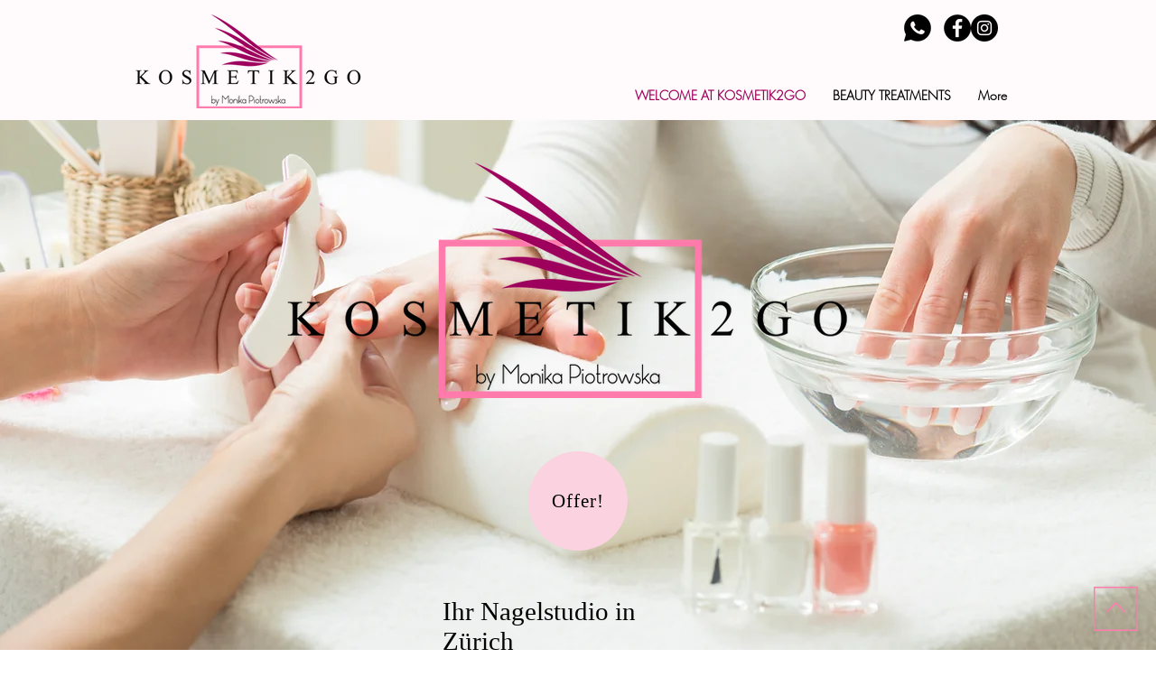

--- FILE ---
content_type: text/html; charset=utf-8
request_url: https://www.google.com/recaptcha/api2/aframe
body_size: 267
content:
<!DOCTYPE HTML><html><head><meta http-equiv="content-type" content="text/html; charset=UTF-8"></head><body><script nonce="tQubtzUwmpUzFGQ1dyZZBA">/** Anti-fraud and anti-abuse applications only. See google.com/recaptcha */ try{var clients={'sodar':'https://pagead2.googlesyndication.com/pagead/sodar?'};window.addEventListener("message",function(a){try{if(a.source===window.parent){var b=JSON.parse(a.data);var c=clients[b['id']];if(c){var d=document.createElement('img');d.src=c+b['params']+'&rc='+(localStorage.getItem("rc::a")?sessionStorage.getItem("rc::b"):"");window.document.body.appendChild(d);sessionStorage.setItem("rc::e",parseInt(sessionStorage.getItem("rc::e")||0)+1);localStorage.setItem("rc::h",'1768651579893');}}}catch(b){}});window.parent.postMessage("_grecaptcha_ready", "*");}catch(b){}</script></body></html>